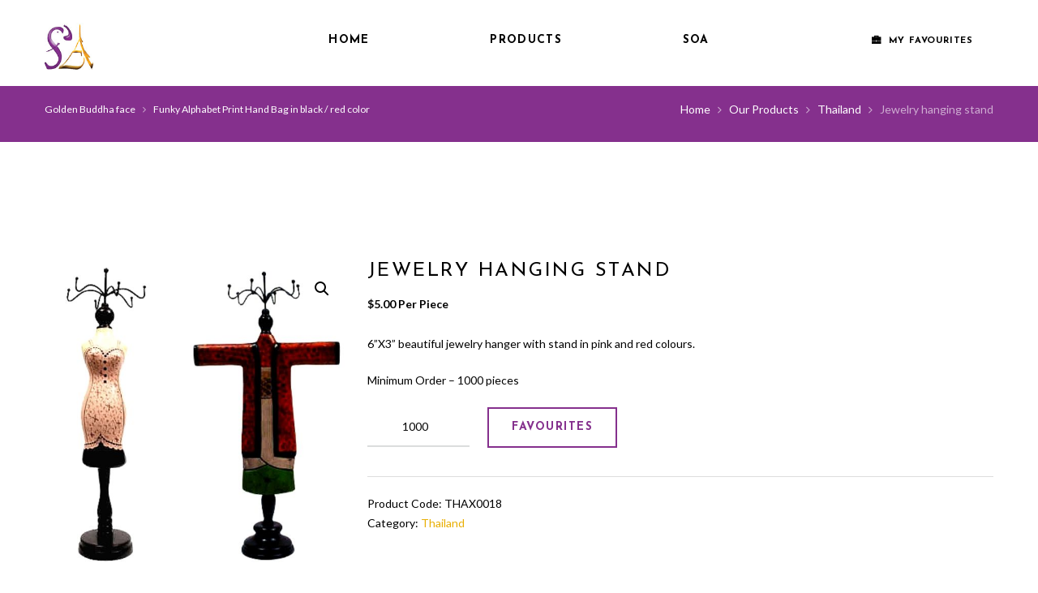

--- FILE ---
content_type: text/html; charset=UTF-8
request_url: https://signsofasia.com/product/jewelry-hanging-stand/
body_size: 72930
content:
<!DOCTYPE html>
<html lang="en-US" class="scheme_full_color">

<head>
	<title>Jewelry hanging stand &#8211; Welcome &#8211; Signsofasia</title>
<meta name='robots' content='max-image-preview:large' />
		<meta charset="UTF-8" />
		<meta name="viewport" content="width=device-width, initial-scale=1, maximum-scale=1">
		<meta name="format-detection" content="telephone=no">
	
		<link rel="profile" href="http://gmpg.org/xfn/11" />
		<link rel="pingback" href="https://signsofasia.com/xmlrpc.php" />
		<link rel='dns-prefetch' href='//fonts.googleapis.com' />
<link rel="alternate" type="application/rss+xml" title="Welcome - Signsofasia &raquo; Feed" href="https://signsofasia.com/feed/" />
<link rel="alternate" type="application/rss+xml" title="Welcome - Signsofasia &raquo; Comments Feed" href="https://signsofasia.com/comments/feed/" />
<link rel="alternate" type="text/calendar" title="Welcome - Signsofasia &raquo; iCal Feed" href="https://signsofasia.com/events/?ical=1" />
<meta property="og:image" content="https://signsofasia.com/wp-content/uploads/2020/05/JEWELRY-HANGING-STAND.jpg"/>
<script type="text/javascript">
window._wpemojiSettings = {"baseUrl":"https:\/\/s.w.org\/images\/core\/emoji\/14.0.0\/72x72\/","ext":".png","svgUrl":"https:\/\/s.w.org\/images\/core\/emoji\/14.0.0\/svg\/","svgExt":".svg","source":{"concatemoji":"https:\/\/signsofasia.com\/wp-includes\/js\/wp-emoji-release.min.js"}};
/*! This file is auto-generated */
!function(e,a,t){var n,r,o,i=a.createElement("canvas"),p=i.getContext&&i.getContext("2d");function s(e,t){p.clearRect(0,0,i.width,i.height),p.fillText(e,0,0);e=i.toDataURL();return p.clearRect(0,0,i.width,i.height),p.fillText(t,0,0),e===i.toDataURL()}function c(e){var t=a.createElement("script");t.src=e,t.defer=t.type="text/javascript",a.getElementsByTagName("head")[0].appendChild(t)}for(o=Array("flag","emoji"),t.supports={everything:!0,everythingExceptFlag:!0},r=0;r<o.length;r++)t.supports[o[r]]=function(e){if(p&&p.fillText)switch(p.textBaseline="top",p.font="600 32px Arial",e){case"flag":return s("\ud83c\udff3\ufe0f\u200d\u26a7\ufe0f","\ud83c\udff3\ufe0f\u200b\u26a7\ufe0f")?!1:!s("\ud83c\uddfa\ud83c\uddf3","\ud83c\uddfa\u200b\ud83c\uddf3")&&!s("\ud83c\udff4\udb40\udc67\udb40\udc62\udb40\udc65\udb40\udc6e\udb40\udc67\udb40\udc7f","\ud83c\udff4\u200b\udb40\udc67\u200b\udb40\udc62\u200b\udb40\udc65\u200b\udb40\udc6e\u200b\udb40\udc67\u200b\udb40\udc7f");case"emoji":return!s("\ud83e\udef1\ud83c\udffb\u200d\ud83e\udef2\ud83c\udfff","\ud83e\udef1\ud83c\udffb\u200b\ud83e\udef2\ud83c\udfff")}return!1}(o[r]),t.supports.everything=t.supports.everything&&t.supports[o[r]],"flag"!==o[r]&&(t.supports.everythingExceptFlag=t.supports.everythingExceptFlag&&t.supports[o[r]]);t.supports.everythingExceptFlag=t.supports.everythingExceptFlag&&!t.supports.flag,t.DOMReady=!1,t.readyCallback=function(){t.DOMReady=!0},t.supports.everything||(n=function(){t.readyCallback()},a.addEventListener?(a.addEventListener("DOMContentLoaded",n,!1),e.addEventListener("load",n,!1)):(e.attachEvent("onload",n),a.attachEvent("onreadystatechange",function(){"complete"===a.readyState&&t.readyCallback()})),(e=t.source||{}).concatemoji?c(e.concatemoji):e.wpemoji&&e.twemoji&&(c(e.twemoji),c(e.wpemoji)))}(window,document,window._wpemojiSettings);
</script>
<style type="text/css">
img.wp-smiley,
img.emoji {
	display: inline !important;
	border: none !important;
	box-shadow: none !important;
	height: 1em !important;
	width: 1em !important;
	margin: 0 0.07em !important;
	vertical-align: -0.1em !important;
	background: none !important;
	padding: 0 !important;
}
</style>
	<link rel='stylesheet' id='soapery-magnific-style-css' href='https://signsofasia.com/wp-content/themes/soapery/fw/js/magnific/magnific-popup.css' type='text/css' media='all' />
<link rel='stylesheet' id='wp-block-library-css' href='https://signsofasia.com/wp-includes/css/dist/block-library/style.min.css' type='text/css' media='all' />
<link rel='stylesheet' id='wc-blocks-vendors-style-css' href='https://signsofasia.com/wp-content/plugins/woocommerce/packages/woocommerce-blocks/build/wc-blocks-vendors-style.css?ver=8.3.3' type='text/css' media='all' />
<link rel='stylesheet' id='wc-blocks-style-css' href='https://signsofasia.com/wp-content/plugins/woocommerce/packages/woocommerce-blocks/build/wc-blocks-style.css?ver=8.3.3' type='text/css' media='all' />
<link rel='stylesheet' id='classic-theme-styles-css' href='https://signsofasia.com/wp-includes/css/classic-themes.min.css' type='text/css' media='all' />
<style id='global-styles-inline-css' type='text/css'>
body{--wp--preset--color--black: #000000;--wp--preset--color--cyan-bluish-gray: #abb8c3;--wp--preset--color--white: #ffffff;--wp--preset--color--pale-pink: #f78da7;--wp--preset--color--vivid-red: #cf2e2e;--wp--preset--color--luminous-vivid-orange: #ff6900;--wp--preset--color--luminous-vivid-amber: #fcb900;--wp--preset--color--light-green-cyan: #7bdcb5;--wp--preset--color--vivid-green-cyan: #00d084;--wp--preset--color--pale-cyan-blue: #8ed1fc;--wp--preset--color--vivid-cyan-blue: #0693e3;--wp--preset--color--vivid-purple: #9b51e0;--wp--preset--gradient--vivid-cyan-blue-to-vivid-purple: linear-gradient(135deg,rgba(6,147,227,1) 0%,rgb(155,81,224) 100%);--wp--preset--gradient--light-green-cyan-to-vivid-green-cyan: linear-gradient(135deg,rgb(122,220,180) 0%,rgb(0,208,130) 100%);--wp--preset--gradient--luminous-vivid-amber-to-luminous-vivid-orange: linear-gradient(135deg,rgba(252,185,0,1) 0%,rgba(255,105,0,1) 100%);--wp--preset--gradient--luminous-vivid-orange-to-vivid-red: linear-gradient(135deg,rgba(255,105,0,1) 0%,rgb(207,46,46) 100%);--wp--preset--gradient--very-light-gray-to-cyan-bluish-gray: linear-gradient(135deg,rgb(238,238,238) 0%,rgb(169,184,195) 100%);--wp--preset--gradient--cool-to-warm-spectrum: linear-gradient(135deg,rgb(74,234,220) 0%,rgb(151,120,209) 20%,rgb(207,42,186) 40%,rgb(238,44,130) 60%,rgb(251,105,98) 80%,rgb(254,248,76) 100%);--wp--preset--gradient--blush-light-purple: linear-gradient(135deg,rgb(255,206,236) 0%,rgb(152,150,240) 100%);--wp--preset--gradient--blush-bordeaux: linear-gradient(135deg,rgb(254,205,165) 0%,rgb(254,45,45) 50%,rgb(107,0,62) 100%);--wp--preset--gradient--luminous-dusk: linear-gradient(135deg,rgb(255,203,112) 0%,rgb(199,81,192) 50%,rgb(65,88,208) 100%);--wp--preset--gradient--pale-ocean: linear-gradient(135deg,rgb(255,245,203) 0%,rgb(182,227,212) 50%,rgb(51,167,181) 100%);--wp--preset--gradient--electric-grass: linear-gradient(135deg,rgb(202,248,128) 0%,rgb(113,206,126) 100%);--wp--preset--gradient--midnight: linear-gradient(135deg,rgb(2,3,129) 0%,rgb(40,116,252) 100%);--wp--preset--duotone--dark-grayscale: url('#wp-duotone-dark-grayscale');--wp--preset--duotone--grayscale: url('#wp-duotone-grayscale');--wp--preset--duotone--purple-yellow: url('#wp-duotone-purple-yellow');--wp--preset--duotone--blue-red: url('#wp-duotone-blue-red');--wp--preset--duotone--midnight: url('#wp-duotone-midnight');--wp--preset--duotone--magenta-yellow: url('#wp-duotone-magenta-yellow');--wp--preset--duotone--purple-green: url('#wp-duotone-purple-green');--wp--preset--duotone--blue-orange: url('#wp-duotone-blue-orange');--wp--preset--font-size--small: 13px;--wp--preset--font-size--medium: 20px;--wp--preset--font-size--large: 36px;--wp--preset--font-size--x-large: 42px;--wp--preset--spacing--20: 0.44rem;--wp--preset--spacing--30: 0.67rem;--wp--preset--spacing--40: 1rem;--wp--preset--spacing--50: 1.5rem;--wp--preset--spacing--60: 2.25rem;--wp--preset--spacing--70: 3.38rem;--wp--preset--spacing--80: 5.06rem;--wp--preset--shadow--natural: 6px 6px 9px rgba(0, 0, 0, 0.2);--wp--preset--shadow--deep: 12px 12px 50px rgba(0, 0, 0, 0.4);--wp--preset--shadow--sharp: 6px 6px 0px rgba(0, 0, 0, 0.2);--wp--preset--shadow--outlined: 6px 6px 0px -3px rgba(255, 255, 255, 1), 6px 6px rgba(0, 0, 0, 1);--wp--preset--shadow--crisp: 6px 6px 0px rgba(0, 0, 0, 1);}:where(.is-layout-flex){gap: 0.5em;}body .is-layout-flow > .alignleft{float: left;margin-inline-start: 0;margin-inline-end: 2em;}body .is-layout-flow > .alignright{float: right;margin-inline-start: 2em;margin-inline-end: 0;}body .is-layout-flow > .aligncenter{margin-left: auto !important;margin-right: auto !important;}body .is-layout-constrained > .alignleft{float: left;margin-inline-start: 0;margin-inline-end: 2em;}body .is-layout-constrained > .alignright{float: right;margin-inline-start: 2em;margin-inline-end: 0;}body .is-layout-constrained > .aligncenter{margin-left: auto !important;margin-right: auto !important;}body .is-layout-constrained > :where(:not(.alignleft):not(.alignright):not(.alignfull)){max-width: var(--wp--style--global--content-size);margin-left: auto !important;margin-right: auto !important;}body .is-layout-constrained > .alignwide{max-width: var(--wp--style--global--wide-size);}body .is-layout-flex{display: flex;}body .is-layout-flex{flex-wrap: wrap;align-items: center;}body .is-layout-flex > *{margin: 0;}:where(.wp-block-columns.is-layout-flex){gap: 2em;}.has-black-color{color: var(--wp--preset--color--black) !important;}.has-cyan-bluish-gray-color{color: var(--wp--preset--color--cyan-bluish-gray) !important;}.has-white-color{color: var(--wp--preset--color--white) !important;}.has-pale-pink-color{color: var(--wp--preset--color--pale-pink) !important;}.has-vivid-red-color{color: var(--wp--preset--color--vivid-red) !important;}.has-luminous-vivid-orange-color{color: var(--wp--preset--color--luminous-vivid-orange) !important;}.has-luminous-vivid-amber-color{color: var(--wp--preset--color--luminous-vivid-amber) !important;}.has-light-green-cyan-color{color: var(--wp--preset--color--light-green-cyan) !important;}.has-vivid-green-cyan-color{color: var(--wp--preset--color--vivid-green-cyan) !important;}.has-pale-cyan-blue-color{color: var(--wp--preset--color--pale-cyan-blue) !important;}.has-vivid-cyan-blue-color{color: var(--wp--preset--color--vivid-cyan-blue) !important;}.has-vivid-purple-color{color: var(--wp--preset--color--vivid-purple) !important;}.has-black-background-color{background-color: var(--wp--preset--color--black) !important;}.has-cyan-bluish-gray-background-color{background-color: var(--wp--preset--color--cyan-bluish-gray) !important;}.has-white-background-color{background-color: var(--wp--preset--color--white) !important;}.has-pale-pink-background-color{background-color: var(--wp--preset--color--pale-pink) !important;}.has-vivid-red-background-color{background-color: var(--wp--preset--color--vivid-red) !important;}.has-luminous-vivid-orange-background-color{background-color: var(--wp--preset--color--luminous-vivid-orange) !important;}.has-luminous-vivid-amber-background-color{background-color: var(--wp--preset--color--luminous-vivid-amber) !important;}.has-light-green-cyan-background-color{background-color: var(--wp--preset--color--light-green-cyan) !important;}.has-vivid-green-cyan-background-color{background-color: var(--wp--preset--color--vivid-green-cyan) !important;}.has-pale-cyan-blue-background-color{background-color: var(--wp--preset--color--pale-cyan-blue) !important;}.has-vivid-cyan-blue-background-color{background-color: var(--wp--preset--color--vivid-cyan-blue) !important;}.has-vivid-purple-background-color{background-color: var(--wp--preset--color--vivid-purple) !important;}.has-black-border-color{border-color: var(--wp--preset--color--black) !important;}.has-cyan-bluish-gray-border-color{border-color: var(--wp--preset--color--cyan-bluish-gray) !important;}.has-white-border-color{border-color: var(--wp--preset--color--white) !important;}.has-pale-pink-border-color{border-color: var(--wp--preset--color--pale-pink) !important;}.has-vivid-red-border-color{border-color: var(--wp--preset--color--vivid-red) !important;}.has-luminous-vivid-orange-border-color{border-color: var(--wp--preset--color--luminous-vivid-orange) !important;}.has-luminous-vivid-amber-border-color{border-color: var(--wp--preset--color--luminous-vivid-amber) !important;}.has-light-green-cyan-border-color{border-color: var(--wp--preset--color--light-green-cyan) !important;}.has-vivid-green-cyan-border-color{border-color: var(--wp--preset--color--vivid-green-cyan) !important;}.has-pale-cyan-blue-border-color{border-color: var(--wp--preset--color--pale-cyan-blue) !important;}.has-vivid-cyan-blue-border-color{border-color: var(--wp--preset--color--vivid-cyan-blue) !important;}.has-vivid-purple-border-color{border-color: var(--wp--preset--color--vivid-purple) !important;}.has-vivid-cyan-blue-to-vivid-purple-gradient-background{background: var(--wp--preset--gradient--vivid-cyan-blue-to-vivid-purple) !important;}.has-light-green-cyan-to-vivid-green-cyan-gradient-background{background: var(--wp--preset--gradient--light-green-cyan-to-vivid-green-cyan) !important;}.has-luminous-vivid-amber-to-luminous-vivid-orange-gradient-background{background: var(--wp--preset--gradient--luminous-vivid-amber-to-luminous-vivid-orange) !important;}.has-luminous-vivid-orange-to-vivid-red-gradient-background{background: var(--wp--preset--gradient--luminous-vivid-orange-to-vivid-red) !important;}.has-very-light-gray-to-cyan-bluish-gray-gradient-background{background: var(--wp--preset--gradient--very-light-gray-to-cyan-bluish-gray) !important;}.has-cool-to-warm-spectrum-gradient-background{background: var(--wp--preset--gradient--cool-to-warm-spectrum) !important;}.has-blush-light-purple-gradient-background{background: var(--wp--preset--gradient--blush-light-purple) !important;}.has-blush-bordeaux-gradient-background{background: var(--wp--preset--gradient--blush-bordeaux) !important;}.has-luminous-dusk-gradient-background{background: var(--wp--preset--gradient--luminous-dusk) !important;}.has-pale-ocean-gradient-background{background: var(--wp--preset--gradient--pale-ocean) !important;}.has-electric-grass-gradient-background{background: var(--wp--preset--gradient--electric-grass) !important;}.has-midnight-gradient-background{background: var(--wp--preset--gradient--midnight) !important;}.has-small-font-size{font-size: var(--wp--preset--font-size--small) !important;}.has-medium-font-size{font-size: var(--wp--preset--font-size--medium) !important;}.has-large-font-size{font-size: var(--wp--preset--font-size--large) !important;}.has-x-large-font-size{font-size: var(--wp--preset--font-size--x-large) !important;}
.wp-block-navigation a:where(:not(.wp-element-button)){color: inherit;}
:where(.wp-block-columns.is-layout-flex){gap: 2em;}
.wp-block-pullquote{font-size: 1.5em;line-height: 1.6;}
</style>
<link rel='stylesheet' id='esg-plugin-settings-css' href='https://signsofasia.com/wp-content/plugins/essential-grid/public/assets/css/settings.css?ver=3.0.18' type='text/css' media='all' />
<link rel='stylesheet' id='tp-fontello-css' href='https://signsofasia.com/wp-content/plugins/essential-grid/public/assets/font/fontello/css/fontello.css?ver=3.0.18' type='text/css' media='all' />
<link rel='stylesheet' id='product-code-frontend-css' href='https://signsofasia.com/wp-content/plugins/product-code-for-woocommerce/assets/css/single-product.css' type='text/css' media='all' />
<link rel='stylesheet' id='mcmp_price_per_unit_style-css' href='https://signsofasia.com/wp-content/plugins/woo-price-per-unit/assets/CSS/woo-ppu-default-style.css?ver=2.0.8' type='text/css' media='all' />
<link rel='stylesheet' id='mcmp_price_per_altered_style-css' href='https://signsofasia.com/wp-content/plugins/woo-price-per-unit/assets/CSS/woo-ppu.css?ver=2.0.8' type='text/css' media='all' />
<link rel='stylesheet' id='photoswipe-css' href='https://signsofasia.com/wp-content/plugins/woocommerce/assets/css/photoswipe/photoswipe.min.css?ver=6.9.4' type='text/css' media='all' />
<link rel='stylesheet' id='photoswipe-default-skin-css' href='https://signsofasia.com/wp-content/plugins/woocommerce/assets/css/photoswipe/default-skin/default-skin.min.css?ver=6.9.4' type='text/css' media='all' />
<link rel='stylesheet' id='woocommerce-layout-css' href='https://signsofasia.com/wp-content/plugins/woocommerce/assets/css/woocommerce-layout.css?ver=6.9.4' type='text/css' media='all' />
<link rel='stylesheet' id='woocommerce-smallscreen-css' href='https://signsofasia.com/wp-content/plugins/woocommerce/assets/css/woocommerce-smallscreen.css?ver=6.9.4' type='text/css' media='only screen and (max-width: 768px)' />
<link rel='stylesheet' id='woocommerce-general-css' href='https://signsofasia.com/wp-content/plugins/woocommerce/assets/css/woocommerce.css?ver=6.9.4' type='text/css' media='all' />
<style id='woocommerce-inline-inline-css' type='text/css'>
.woocommerce form .form-row .required { visibility: visible; }
</style>
<link rel='stylesheet' id='wsl-widget-css' href='https://signsofasia.com/wp-content/plugins/wordpress-social-login/assets/css/style.css' type='text/css' media='all' />
<link rel='stylesheet' id='soapery-font-google_fonts-style-css' href='//fonts.googleapis.com/css?family=Josefin+Sans:400,300,600,700|Lato:300,300italic,400,400italic,700,700italic&#038;subset=latin,latin-ext' type='text/css' media='all' />
<link rel='stylesheet' id='soapery-fontello-style-css' href='https://signsofasia.com/wp-content/themes/soapery/css/fontello/css/fontello.css' type='text/css' media='all' />
<link rel='stylesheet' id='soapery-main-style-css' href='https://signsofasia.com/wp-content/themes/soapery/style.css' type='text/css' media='all' />
<link rel='stylesheet' id='soapery-animation-style-css' href='https://signsofasia.com/wp-content/themes/soapery/fw/css/core.animation.css' type='text/css' media='all' />
<link rel='stylesheet' id='soapery-shortcodes-style-css' href='https://signsofasia.com/wp-content/plugins/trx_utils/shortcodes/theme.shortcodes.css' type='text/css' media='all' />
<link rel='stylesheet' id='soapery-plugin.tribe-events-style-css' href='https://signsofasia.com/wp-content/themes/soapery/css/plugin.tribe-events.css' type='text/css' media='all' />
<link rel='stylesheet' id='soapery-plugin.woocommerce-style-css' href='https://signsofasia.com/wp-content/themes/soapery/css/plugin.woocommerce.css' type='text/css' media='all' />
<link rel='stylesheet' id='soapery-skin-style-css' href='https://signsofasia.com/wp-content/themes/soapery/skins/less/skin.css' type='text/css' media='all' />
<link rel='stylesheet' id='soapery-custom-style-css' href='https://signsofasia.com/wp-content/themes/soapery/fw/css/custom-style.css' type='text/css' media='all' />
<style id='soapery-custom-style-inline-css' type='text/css'>
  .sidebar_outer_logo .logo_main,.top_panel_wrap .logo_main,.top_panel_wrap .logo_fixed{height:60px} .contacts_wrap .logo img{height:30px}
</style>
<link rel='stylesheet' id='soapery-responsive-style-css' href='https://signsofasia.com/wp-content/themes/soapery/css/responsive.css' type='text/css' media='all' />
<link rel='stylesheet' id='theme-skin-responsive-style-css' href='https://signsofasia.com/wp-content/themes/soapery/skins/less/skin.responsive.css' type='text/css' media='all' />
<link rel='stylesheet' id='mediaelement-css' href='https://signsofasia.com/wp-includes/js/mediaelement/mediaelementplayer-legacy.min.css?ver=4.2.17' type='text/css' media='all' />
<link rel='stylesheet' id='wp-mediaelement-css' href='https://signsofasia.com/wp-includes/js/mediaelement/wp-mediaelement.min.css' type='text/css' media='all' />
<link rel='stylesheet' id='wcmmq-front-style-css' href='https://signsofasia.com/wp-content/plugins/woo-min-max-quantity-step-control-single/assets/css/wcmmq-front.css?ver=1.0.0' type='text/css' media='all' />
<link rel='stylesheet' id='wpgdprc-front-css-css' href='https://signsofasia.com/wp-content/plugins/wp-gdpr-compliance/Assets/css/front.css?ver=1678272469' type='text/css' media='all' />
<style id='wpgdprc-front-css-inline-css' type='text/css'>
:root{--wp-gdpr--bar--background-color: #000000;--wp-gdpr--bar--color: #ffffff;--wp-gdpr--button--background-color: #000000;--wp-gdpr--button--background-color--darken: #000000;--wp-gdpr--button--color: #ffffff;}
</style>
<script type='text/javascript' src='https://signsofasia.com/wp-includes/js/jquery/jquery.min.js?ver=3.6.4' id='jquery-core-js'></script>
<script type='text/javascript' src='https://signsofasia.com/wp-includes/js/jquery/jquery-migrate.min.js?ver=3.4.0' id='jquery-migrate-js'></script>
<script type='text/javascript' id='product-code-for-woocommerce-js-extra'>
/* <![CDATA[ */
var PRODUCT_CODE = {"ajax":"https:\/\/signsofasia.com\/wp-admin\/admin-ajax.php","HIDE_EMPTY":""};
/* ]]> */
</script>
<script type='text/javascript' src='https://signsofasia.com/wp-content/plugins/product-code-for-woocommerce/assets/js/editor.js?ver=1.4.3' id='product-code-for-woocommerce-js'></script>
<script type='text/javascript' src='https://signsofasia.com/wp-content/plugins/revslider/public/assets/js/rbtools.min.js?ver=6.6.14' async id='tp-tools-js'></script>
<script type='text/javascript' src='https://signsofasia.com/wp-content/plugins/revslider/public/assets/js/rs6.min.js?ver=6.6.14' async id='revmin-js'></script>
<script type='text/javascript' src='https://signsofasia.com/wp-content/plugins/woocommerce/assets/js/jquery-blockui/jquery.blockUI.min.js?ver=2.7.0-wc.6.9.4' id='jquery-blockui-js'></script>
<script type='text/javascript' id='wc-add-to-cart-js-extra'>
/* <![CDATA[ */
var wc_add_to_cart_params = {"ajax_url":"\/wp-admin\/admin-ajax.php","wc_ajax_url":"\/?wc-ajax=%%endpoint%%","i18n_view_cart":"View Favourites","cart_url":"https:\/\/signsofasia.com\/my-favorites\/","is_cart":"","cart_redirect_after_add":"no"};
/* ]]> */
</script>
<script type='text/javascript' src='https://signsofasia.com/wp-content/plugins/woocommerce/assets/js/frontend/add-to-cart.min.js?ver=6.9.4' id='wc-add-to-cart-js'></script>
<script type='text/javascript' src='https://signsofasia.com/wp-content/plugins/js_composer/assets/js/vendors/woocommerce-add-to-cart.js?ver=6.13.0' id='vc_woocommerce-add-to-cart-js-js'></script>
<script type='text/javascript' src='https://signsofasia.com/wp-content/themes/soapery/fw/js/photostack/modernizr.min.js' id='modernizr-js'></script>
<script type='text/javascript' id='wpgdprc-front-js-js-extra'>
/* <![CDATA[ */
var wpgdprcFront = {"ajaxUrl":"https:\/\/signsofasia.com\/wp-admin\/admin-ajax.php","ajaxNonce":"b77ad09b5b","ajaxArg":"security","pluginPrefix":"wpgdprc","blogId":"1","isMultiSite":"","locale":"en_US","showSignUpModal":"","showFormModal":"","cookieName":"wpgdprc-consent","consentVersion":"","path":"\/","prefix":"wpgdprc"};
/* ]]> */
</script>
<script type='text/javascript' src='https://signsofasia.com/wp-content/plugins/wp-gdpr-compliance/Assets/js/front.min.js?ver=1678272469' id='wpgdprc-front-js-js'></script>
<link rel="https://api.w.org/" href="https://signsofasia.com/wp-json/" /><link rel="alternate" type="application/json" href="https://signsofasia.com/wp-json/wp/v2/product/2708" /><link rel="EditURI" type="application/rsd+xml" title="RSD" href="https://signsofasia.com/xmlrpc.php?rsd" />
<link rel="wlwmanifest" type="application/wlwmanifest+xml" href="https://signsofasia.com/wp-includes/wlwmanifest.xml" />
<link rel="canonical" href="https://signsofasia.com/product/jewelry-hanging-stand/" />
<link rel='shortlink' href='https://signsofasia.com/?p=2708' />
<link rel="alternate" type="application/json+oembed" href="https://signsofasia.com/wp-json/oembed/1.0/embed?url=https%3A%2F%2Fsignsofasia.com%2Fproduct%2Fjewelry-hanging-stand%2F" />
<link rel="alternate" type="text/xml+oembed" href="https://signsofasia.com/wp-json/oembed/1.0/embed?url=https%3A%2F%2Fsignsofasia.com%2Fproduct%2Fjewelry-hanging-stand%2F&#038;format=xml" />
<style type="text/css">
span.wcmmq_prefix {
    float: left;
    padding: 10px;
    margin: 0;
}
</style><meta name="tec-api-version" content="v1"><meta name="tec-api-origin" content="https://signsofasia.com"><link rel="alternate" href="https://signsofasia.com/wp-json/tribe/events/v1/" />	<noscript><style>.woocommerce-product-gallery{ opacity: 1 !important; }</style></noscript>
	<meta name="generator" content="Powered by WPBakery Page Builder - drag and drop page builder for WordPress."/>
<meta name="generator" content="Powered by Slider Revolution 6.6.14 - responsive, Mobile-Friendly Slider Plugin for WordPress with comfortable drag and drop interface." />
<link rel="icon" href="https://signsofasia.com/wp-content/uploads/2020/06/New-SOA-LOGO.jpg" sizes="32x32" />
<link rel="icon" href="https://signsofasia.com/wp-content/uploads/2020/06/New-SOA-LOGO.jpg" sizes="192x192" />
<link rel="apple-touch-icon" href="https://signsofasia.com/wp-content/uploads/2020/06/New-SOA-LOGO.jpg" />
<meta name="msapplication-TileImage" content="https://signsofasia.com/wp-content/uploads/2020/06/New-SOA-LOGO.jpg" />
<script>function setREVStartSize(e){
			//window.requestAnimationFrame(function() {
				window.RSIW = window.RSIW===undefined ? window.innerWidth : window.RSIW;
				window.RSIH = window.RSIH===undefined ? window.innerHeight : window.RSIH;
				try {
					var pw = document.getElementById(e.c).parentNode.offsetWidth,
						newh;
					pw = pw===0 || isNaN(pw) || (e.l=="fullwidth" || e.layout=="fullwidth") ? window.RSIW : pw;
					e.tabw = e.tabw===undefined ? 0 : parseInt(e.tabw);
					e.thumbw = e.thumbw===undefined ? 0 : parseInt(e.thumbw);
					e.tabh = e.tabh===undefined ? 0 : parseInt(e.tabh);
					e.thumbh = e.thumbh===undefined ? 0 : parseInt(e.thumbh);
					e.tabhide = e.tabhide===undefined ? 0 : parseInt(e.tabhide);
					e.thumbhide = e.thumbhide===undefined ? 0 : parseInt(e.thumbhide);
					e.mh = e.mh===undefined || e.mh=="" || e.mh==="auto" ? 0 : parseInt(e.mh,0);
					if(e.layout==="fullscreen" || e.l==="fullscreen")
						newh = Math.max(e.mh,window.RSIH);
					else{
						e.gw = Array.isArray(e.gw) ? e.gw : [e.gw];
						for (var i in e.rl) if (e.gw[i]===undefined || e.gw[i]===0) e.gw[i] = e.gw[i-1];
						e.gh = e.el===undefined || e.el==="" || (Array.isArray(e.el) && e.el.length==0)? e.gh : e.el;
						e.gh = Array.isArray(e.gh) ? e.gh : [e.gh];
						for (var i in e.rl) if (e.gh[i]===undefined || e.gh[i]===0) e.gh[i] = e.gh[i-1];
											
						var nl = new Array(e.rl.length),
							ix = 0,
							sl;
						e.tabw = e.tabhide>=pw ? 0 : e.tabw;
						e.thumbw = e.thumbhide>=pw ? 0 : e.thumbw;
						e.tabh = e.tabhide>=pw ? 0 : e.tabh;
						e.thumbh = e.thumbhide>=pw ? 0 : e.thumbh;
						for (var i in e.rl) nl[i] = e.rl[i]<window.RSIW ? 0 : e.rl[i];
						sl = nl[0];
						for (var i in nl) if (sl>nl[i] && nl[i]>0) { sl = nl[i]; ix=i;}
						var m = pw>(e.gw[ix]+e.tabw+e.thumbw) ? 1 : (pw-(e.tabw+e.thumbw)) / (e.gw[ix]);
						newh =  (e.gh[ix] * m) + (e.tabh + e.thumbh);
					}
					var el = document.getElementById(e.c);
					if (el!==null && el) el.style.height = newh+"px";
					el = document.getElementById(e.c+"_wrapper");
					if (el!==null && el) {
						el.style.height = newh+"px";
						el.style.display = "block";
					}
				} catch(e){
					console.log("Failure at Presize of Slider:" + e)
				}
			//});
		  };</script>
		<style type="text/css" id="wp-custom-css">
			/* submenus hover color */
.scheme_original_copy .menu_main_nav>li ul li a:hover, .scheme_original_copy .menu_main_nav>li ul li.current-menu-item>a, .scheme_original_copy .menu_main_nav>li ul li.current-menu-ancestor>a {
    color: #201e20;
}
/* submenus top margin*/
.menu_main_nav > li > ul {
    left: 0;
    top: 85px;
}
/* My bag section */
/*  .top_panel_wrap .sidebar_cart {
    width: 280px !important;
    padding-right: 2.5em !important;
}
.woocommerce.widget_shopping_cart .cart_list li a.remove, .woocommerce a.remove {
    right: -20px;
} */
 
 /* bottem are.. bottem to top */

.scheme_full_color .scroll_to_top {
    background-color: #e8ae00;
}
.scheme_full_color .scroll_to_top:hover {
    background-color: #e8ae00;
}
 /* contact form bottem text */

.scheme_original_copy .sc_form .sc_form_address_label, .scheme_original_copy .sc_form .sc_form_item>label {
    color: #3d3c3d;
}
 /* product id remove */

.product_id{
	    visibility: hidden;
 } 
 

/* link disabled*/
.sc_team_item_title {
    pointer-events: none;
}

.sc_services_style_services-1 .sc_services_item {
    pointer-events: none;
}
/*Home page_aboutsection button*/
.scheme_full_color .sc_button.sc_button_style_filled:hover {
    color: #000;
}
/* checkout remove from cart page*/
 .wc-proceed-to-checkout a.checkout-button, .woocommerce-cart .wc-proceed-to-checkout a.checkout-button, .woocommerce-checkout .wc-proceed-to-checkout a.checkout-button {
   display: none;
    }
/* checkout remove from product page*/
.scheme_full_color .widget_shopping_cart_content .buttons a.wc-forward.checkout {
    display: none;
}
/* Scroll for MY bag section */
/* .mCSB_scrollTools .mCSB_draggerRail {
      margin-left: -15px;
 }
.mCSB_scrollTools .mCSB_draggerRail {
    width: 6px;
}
.mCSB_scrollTools .mCSB_dragger {
    cursor: pointer;
    margin-left: -20px;
 }
.top_panel_fixed .right_side_info div {
    margin-top: 0;
} */

/* Cross butten for MY bag section*/
/* .top_panel_wrap .widget_shopping_cart ul.cart_list > li {
    max-width: 208px;
} */

/* header partitiatin*/
 .column-1_5, .column-2_10 {
    width: 23%;
}
.column-3_5, .column-6_10 {
    width: 54%;
} 
/* product font size reduce*/
/* .woocommerce ul.products li.product .woocommerce-loop-category__title, .woocommerce ul.products li.product .woocommerce-loop-product__title, .woocommerce ul.products li.product h3, .woocommerce-page ul.products li.product h3 {
    font-size: 1.514em;
    
} */
/* header color*/
.scheme_original_copy .top_panel_middle {
    background-color: #ffffff;
}
.top_panel_middle .logo {
    margin-top: 2em;
    margin-bottom: 0;
  
}
.mc4wp-form .mc4wp-alert {
    margin: 2em 0;
    padding: 1em;
    color: #fefefd;
}


/* footer section */
@media(min-width: 960px) and (max-width: 1340px){
.copyright_wrap .sc_socials {
    padding-right: 2em;
}
	.copyright_text{
		 padding-left: 1em;
	}
}
/* scroll on header */
.top_panel_fixed .right_side_info div {
    margin-top: 1em;
}
/*footer */
body footer .textwidget a[href*="tel:"], body footer .textwidget a[href*="mailto:"] {
    color: #000000!important;
}
.footer_wrap.widget_area ul li {
    font-weight: bold;
}
/*contact page email */
body .wpb_text_column a[href*="tel:"], body .wpb_text_column a[href*="mailto:"], body .top_panel_inner_style_1 .top_panel_middle a[href*="tel:"], body .top_panel_inner_style_1 .top_panel_middle a[href*="mailto:"] {
    color: #000000;
}
.sc_testimonial_author{
	font-size: 1.286em;
    font-style: italic;
    line-height: 1.5em;
}
.woocommerce-cart form.woocommerce-cart-form div.quantity span.q_inc, .woocommerce div.product form.cart div.quantity span.q_inc, .woocommerce-page div.product form.cart div.quantity span.q_inc {
    display: none;
    top: 0;
}
.woocommerce-cart form.woocommerce-cart-form div.quantity span.q_dec, .woocommerce div.product form.cart div.quantity span.q_dec, .woocommerce-page div.product form.cart div.quantity span.q_dec {
    
    display: none;
}
/* my fav  on header  */
.contact_cart_totals {
    display: none;
}



		</style>
		<noscript><style> .wpb_animate_when_almost_visible { opacity: 1; }</style></noscript></head>

<body class="product-template-default single single-product postid-2708 theme-soapery woocommerce woocommerce-page woocommerce-no-js tribe-no-js soapery_body body_style_wide body_filled theme_skin_less article_style_stretch layout_single-standard template_single-standard scheme_full_color top_panel_show top_panel_above sidebar_hide sidebar_outer_hide wpb-js-composer js-comp-ver-6.13.0 vc_responsive">

	<a id="toc_home" class="sc_anchor" title="Home" data-description="&lt;i&gt;Return to Home&lt;/i&gt; - &lt;br&gt;navigate to home page of the site" data-icon="icon-home" data-url="https://signsofasia.com/" data-separator="yes"></a><a id="toc_top" class="sc_anchor" title="To Top" data-description="&lt;i&gt;Back to top&lt;/i&gt; - &lt;br&gt;scroll to top of the page" data-icon="icon-double-up" data-url="" data-separator="yes"></a><div id="page_preloader"></div>
	
			
			
			<div class="body_wrap">

				
				<div class="page_wrap">

					
		<div class="top_panel_fixed_wrap"></div>

		<header class="top_panel_wrap top_panel_style_6 scheme_original_copy">
			<div class="top_panel_wrap_inner top_panel_inner_style_6 top_panel_position_above">

				<div class="top_panel_middle" >
					<div class="content_wrap">
					<div class="columns_wrap">
						<div class="contact_logo column-1_5">
									<div class="logo">
			<a href="https://signsofasia.com/"><img src="https://signsofasia.com/wp-content/uploads/2020/06/New-SOA-LOGO.jpg" class="logo_main" alt="New-SOA-LOGO" width="100" height="100"><img src="https://signsofasia.com/wp-content/uploads/2020/06/New-SOA-LOGO.jpg" class="logo_fixed" alt="New-SOA-LOGO" width="100" height="100"></a>
		</div>
								</div><div class="menu_main_wrap column-3_5">
						<nav class="menu_main_nav_area">
							<ul id="menu_main" class="menu_main_nav"><li id="menu-item-365" class="menu-item menu-item-type-post_type menu-item-object-page menu-item-home menu-item-365"><a href="https://signsofasia.com/">Home</a></li>
<li id="menu-item-397" class="menu-item menu-item-type-post_type menu-item-object-page current_page_parent menu-item-397"><a href="https://signsofasia.com/our-products/">Products</a></li>
<li id="menu-item-1585" class="menu-item menu-item-type-custom menu-item-object-custom menu-item-has-children menu-item-1585"><a href="#">SOA</a>
<ul class="sub-menu">
	<li id="menu-item-334" class="menu-item menu-item-type-post_type menu-item-object-page menu-item-334"><a href="https://signsofasia.com/about-us/">About SOA</a></li>
	<li id="menu-item-1594" class="menu-item menu-item-type-post_type menu-item-object-page menu-item-1594"><a href="https://signsofasia.com/team-soa/">Team SOA</a></li>
	<li id="menu-item-1595" class="menu-item menu-item-type-post_type menu-item-object-page menu-item-1595"><a href="https://signsofasia.com/strength-soa/">Strength SOA</a></li>
	<li id="menu-item-294" class="menu-item menu-item-type-post_type menu-item-object-page menu-item-294"><a href="https://signsofasia.com/contact-soa/">Contact SOA</a></li>
	<li id="menu-item-1600" class="menu-item menu-item-type-post_type menu-item-object-page menu-item-1600"><a href="https://signsofasia.com/representation/">Representation</a></li>
</ul>
</li>
</ul>						</nav>
					</div><div class="right_side_info column-1_5">
										

<div class="top_panel_top_user_area">
			<ul id="menu_user" class="menu_user_nav">
		
	</ul>

</div>											<div class="menu_main_cart top_panel_icon">
							<a href="https://signsofasia.com/my-favorites/" class="top_panel_cart_button" data-items="0" data-summa="&#036;0.00">
	<span class="contact_icon icon-briefcase"></span>
	<span class="contact_label contact_cart_label">My favourites</span>
	<span class="contact_cart_totals">
		<span class="cart_items">0</span>
	</span>
</a>
<ul class="widget_area sidebar_cart sidebar"><li>
	<div class="widget woocommerce widget_shopping_cart"><div class="hide_cart_widget_if_empty"><div class="widget_shopping_cart_content"></div></div></div></li></ul>						</div>
										</div>
			</div>
			</div>
		</div>

	</div>
</header>

	<div class="header_mobile">
		<div class="content_wrap">
			<div class="menu_button icon-menu"></div>
					<div class="logo">
			<a href="https://signsofasia.com/"><img src="https://signsofasia.com/wp-content/uploads/2020/06/New-SOA-LOGO.jpg" class="logo_fixed" alt="New-SOA-LOGO" width="100" height="100"></a>
		</div>
							<div class="menu_main_cart top_panel_icon">
						<a href="https://signsofasia.com/my-favorites/" class="top_panel_cart_button" data-items="0" data-summa="&#036;0.00">
	<span class="contact_icon icon-briefcase"></span>
	<span class="contact_label contact_cart_label">My favourites</span>
	<span class="contact_cart_totals">
		<span class="cart_items">0</span>
	</span>
</a>
<ul class="widget_area sidebar_cart sidebar"><li>
	<div class="widget woocommerce widget_shopping_cart"><div class="hide_cart_widget_if_empty"><div class="widget_shopping_cart_content"></div></div></div></li></ul>					</div>
							</div>
		<div class="side_wrap">
			<div class="close">Close</div>
			<div class="panel_top">
				<nav class="menu_main_nav_area">
					<ul id="menu_mobile" class="menu_main_nav"><li class="menu-item menu-item-type-post_type menu-item-object-page menu-item-home menu-item-365"><a href="https://signsofasia.com/">Home</a></li>
<li class="menu-item menu-item-type-post_type menu-item-object-page current_page_parent menu-item-397"><a href="https://signsofasia.com/our-products/">Products</a></li>
<li class="menu-item menu-item-type-custom menu-item-object-custom menu-item-has-children menu-item-1585"><a href="#">SOA</a>
<ul class="sub-menu">
	<li class="menu-item menu-item-type-post_type menu-item-object-page menu-item-334"><a href="https://signsofasia.com/about-us/">About SOA</a></li>
	<li class="menu-item menu-item-type-post_type menu-item-object-page menu-item-1594"><a href="https://signsofasia.com/team-soa/">Team SOA</a></li>
	<li class="menu-item menu-item-type-post_type menu-item-object-page menu-item-1595"><a href="https://signsofasia.com/strength-soa/">Strength SOA</a></li>
	<li class="menu-item menu-item-type-post_type menu-item-object-page menu-item-294"><a href="https://signsofasia.com/contact-soa/">Contact SOA</a></li>
	<li class="menu-item menu-item-type-post_type menu-item-object-page menu-item-1600"><a href="https://signsofasia.com/representation/">Representation</a></li>
</ul>
</li>
</ul>				</nav>
				<div class="search_wrap search_style_regular search_state_fixed search_ajax">
						<div class="search_form_wrap">
							<form role="search" method="get" class="search_form" action="https://signsofasia.com/">
								<button type="submit" data-text="Search" class="search_submit sc_button sc_button_square sc_button_style_filled sc_button_size_small" title="Start search"></button>
								<input type="text" class="search_field" placeholder="Search" value="" name="s" />
							</form>
						</div>
						<div class="search_results widget_area scheme_original"><a class="search_results_close icon-cancel"></a><div class="search_results_content"></div></div>
				</div>			</div>
			
			
			<div class="panel_bottom">
							</div>
		</div>
		<div class="mask"></div>
	</div>
						<div class="top_panel_title top_panel_style_6  title_present navi_present breadcrumbs_present scheme_original_copy">
							<div class="top_panel_title_inner top_panel_inner_style_6  title_present_inner breadcrumbs_present_inner">
								<div class="content_wrap">
									<div class="post_navi"><span class="post_navi_item post_navi_prev"><a href="https://signsofasia.com/product/golden-buddha-face-wall-hanging-medium/" rel="prev">Golden Buddha face</a></span><span class="post_navi_item post_navi_next"><a href="https://signsofasia.com/product/funky-alphabet-print-hand-bag-in-black-red-color/" rel="next">Funky Alphabet Print Hand  Bag in black / red color</a></span></div><div class="breadcrumbs"><a class="breadcrumbs_item home" href="https://signsofasia.com/">Home</a><span class="breadcrumbs_delimiter"></span><a class="breadcrumbs_item all" href="https://signsofasia.com/our-products/">Our Products</a><span class="breadcrumbs_delimiter"></span><a class="breadcrumbs_item cat_post" href="https://signsofasia.com/product-category/thailand/">Thailand</a><span class="breadcrumbs_delimiter"></span><span class="breadcrumbs_item current">Jewelry hanging stand</span></div>								</div>
							</div>
						</div>
						
					<div class="page_content_wrap page_paddings_yes">

						
<div class="content_wrap">
<div class="content">
				<article class="post_item post_item_single post_item_product">
			<nav class="woocommerce-breadcrumb"><a href="https://signsofasia.com">Home</a>&nbsp;&#47;&nbsp;<a href="https://signsofasia.com/product-category/thailand/">Thailand</a>&nbsp;&#47;&nbsp;Jewelry hanging stand</nav>
					
			<div class="woocommerce-notices-wrapper"></div><div id="product-2708" class="product type-product post-2708 status-publish first instock product_cat-thailand has-post-thumbnail shipping-taxable purchasable product-type-simple">

	<div class="woocommerce-product-gallery woocommerce-product-gallery--with-images woocommerce-product-gallery--columns-4 images" data-columns="4" style="opacity: 0; transition: opacity .25s ease-in-out;">
	<figure class="woocommerce-product-gallery__wrapper">
		<div data-thumb="https://signsofasia.com/wp-content/uploads/2020/05/JEWELRY-HANGING-STAND-100x100.jpg" data-thumb-alt="" class="woocommerce-product-gallery__image"><a href="https://signsofasia.com/wp-content/uploads/2020/05/JEWELRY-HANGING-STAND.jpg"><img width="600" height="600" src="https://signsofasia.com/wp-content/uploads/2020/05/JEWELRY-HANGING-STAND.jpg" class="wp-post-image" alt="" decoding="async" loading="lazy" title="JEWELRY HANGING STAND" data-caption="" data-src="https://signsofasia.com/wp-content/uploads/2020/05/JEWELRY-HANGING-STAND.jpg" data-large_image="https://signsofasia.com/wp-content/uploads/2020/05/JEWELRY-HANGING-STAND.jpg" data-large_image_width="600" data-large_image_height="600" srcset="https://signsofasia.com/wp-content/uploads/2020/05/JEWELRY-HANGING-STAND.jpg 600w, https://signsofasia.com/wp-content/uploads/2020/05/JEWELRY-HANGING-STAND-300x300.jpg 300w, https://signsofasia.com/wp-content/uploads/2020/05/JEWELRY-HANGING-STAND-150x150.jpg 150w, https://signsofasia.com/wp-content/uploads/2020/05/JEWELRY-HANGING-STAND-100x100.jpg 100w" sizes="(max-width: 600px) 100vw, 600px" /></a></div>	</figure>
</div>

	<div class="summary entry-summary">
		<h1 class="product_title entry-title">Jewelry hanging stand</h1><p class="price"><span class="woocommerce-Price-amount amount"><bdi><span class="woocommerce-Price-currencySymbol">&#36;</span>5.00</bdi></span><span class="woocommerce-Price-currencySymbol amount mcmp-general-price-suffix"> Per Piece</span></p>
        <div itemprop="description">
            <p>6&#8221;X3&#8221; beautiful jewelry hanger with stand in pink and red colours.</p>
<p>Minimum Order &#8211; 1000 pieces</p>
        </div>
    
	
	<form class="cart" action="https://signsofasia.com/product/jewelry-hanging-stand/" method="post" enctype='multipart/form-data'>
		
			<div class="quantity">
				<label class="screen-reader-text" for="quantity_696f600a7b874">Jewelry hanging stand quantity</label>
		<input
			type="number"
			id="quantity_696f600a7b874"
			class="input-text qty text wcmmq-qty-input-box"
			step="1"
			min="1000"
			max=""
			name="quantity"
			value="1000"
			title="Qty"
			size="4"
			placeholder=""
			inputmode="numeric"
			autocomplete="off"
		/>
			</div>
	
		<button type="submit" name="add-to-cart" value="2708" class="single_add_to_cart_button button alt">FAVOURITES</button>

			</form>

	
<div class="product_meta">

	
    <span class="wo_productcode">
        <input type="hidden" value="2708" id="product_id" />
        <span>Product Code:</span>
        <span class="stl_codenum">THAX0018</span>
    </span>


	
	<span class="posted_in">Category: <a href="https://signsofasia.com/product-category/thailand/" rel="tag">Thailand</a></span>
	
	<span class="product_id">Product ID: <span>2708</span></span>
</div>
	</div>

	
	<section class="related products">

					<h2>Related products</h2>
				
		<ul class="products columns-4">

			
					<li class="product type-product post-2231 status-publish first instock product_cat-thailand has-post-thumbnail shipping-taxable purchasable product-type-simple">
	
		<div class="post_item_wrap">
			<div class="post_featured">
				<div class="post_thumb">
					<a class="hover_icon hover_icon_link" href="https://signsofasia.com/product/leather-clutch-style-bag/">

		<img width="600" height="600" src="https://signsofasia.com/wp-content/uploads/2020/05/Leather-clutch-style-bag-1-600x600.jpg" class="attachment-woocommerce_thumbnail size-woocommerce_thumbnail" alt="" decoding="async" loading="lazy" srcset="https://signsofasia.com/wp-content/uploads/2020/05/Leather-clutch-style-bag-1-600x600.jpg 600w, https://signsofasia.com/wp-content/uploads/2020/05/Leather-clutch-style-bag-1-300x300.jpg 300w, https://signsofasia.com/wp-content/uploads/2020/05/Leather-clutch-style-bag-1-1024x1024.jpg 1024w, https://signsofasia.com/wp-content/uploads/2020/05/Leather-clutch-style-bag-1-150x150.jpg 150w, https://signsofasia.com/wp-content/uploads/2020/05/Leather-clutch-style-bag-1-768x768.jpg 768w, https://signsofasia.com/wp-content/uploads/2020/05/Leather-clutch-style-bag-1-100x100.jpg 100w, https://signsofasia.com/wp-content/uploads/2020/05/Leather-clutch-style-bag-1.jpg 1200w" sizes="(max-width: 600px) 100vw, 600px" />				</a>
			</div>
		</div>
		<div class="post_content">
		<h3><a href="https://signsofasia.com/product/leather-clutch-style-bag/">Leather clutch style bag</a></h3>
	<span class="price"><span class="woocommerce-Price-amount amount"><bdi><span class="woocommerce-Price-currencySymbol">&#36;</span>12.00</bdi></span><span class="woocommerce-Price-currencySymbol amount mcmp-general-price-suffix"> Per Piece</span></span>
<a href="?add-to-cart=2231" data-quantity="500" class="button product_type_simple add_to_cart_button ajax_add_to_cart" data-product_id="2231" data-product_sku="" aria-label="Add &ldquo;Leather clutch style bag&rdquo; to your cart" rel="nofollow" title="Minimum qty is 500">FAVOURITES</a>			</div>
		</div>
		</li>

			
					<li class="product type-product post-3221 status-publish instock product_cat-thailand has-post-thumbnail shipping-taxable purchasable product-type-simple">
	
		<div class="post_item_wrap">
			<div class="post_featured">
				<div class="post_thumb">
					<a class="hover_icon hover_icon_link" href="https://signsofasia.com/product/candle-stand-in-leaf-design/">

		<img width="600" height="600" src="https://signsofasia.com/wp-content/uploads/2020/05/Untitled-design-9-3.jpg" class="attachment-woocommerce_thumbnail size-woocommerce_thumbnail" alt="" decoding="async" loading="lazy" srcset="https://signsofasia.com/wp-content/uploads/2020/05/Untitled-design-9-3.jpg 600w, https://signsofasia.com/wp-content/uploads/2020/05/Untitled-design-9-3-300x300.jpg 300w, https://signsofasia.com/wp-content/uploads/2020/05/Untitled-design-9-3-150x150.jpg 150w, https://signsofasia.com/wp-content/uploads/2020/05/Untitled-design-9-3-100x100.jpg 100w" sizes="(max-width: 600px) 100vw, 600px" />				</a>
			</div>
		</div>
		<div class="post_content">
		<h3><a href="https://signsofasia.com/product/candle-stand-in-leaf-design/">Candle stand in leaves design</a></h3>
	<span class="price"><span class="woocommerce-Price-amount amount"><bdi><span class="woocommerce-Price-currencySymbol">&#36;</span>10.00</bdi></span><span class="woocommerce-Price-currencySymbol amount mcmp-general-price-suffix"> Per Piece</span></span>
<a href="?add-to-cart=3221" data-quantity="500" class="button product_type_simple add_to_cart_button ajax_add_to_cart" data-product_id="3221" data-product_sku="" aria-label="Add &ldquo;Candle stand in leaves design&rdquo; to your cart" rel="nofollow" title="Minimum qty is 500">FAVOURITES</a>			</div>
		</div>
		</li>

			
					<li class="product type-product post-3152 status-publish instock product_cat-thailand has-post-thumbnail shipping-taxable purchasable product-type-simple">
	
		<div class="post_item_wrap">
			<div class="post_featured">
				<div class="post_thumb">
					<a class="hover_icon hover_icon_link" href="https://signsofasia.com/product/bed-cover-in-circle-print-pattern-with-32-pieces-set/">

		<img width="600" height="600" src="https://signsofasia.com/wp-content/uploads/2020/05/Untitled-design-29.jpg" class="attachment-woocommerce_thumbnail size-woocommerce_thumbnail" alt="" decoding="async" loading="lazy" srcset="https://signsofasia.com/wp-content/uploads/2020/05/Untitled-design-29.jpg 600w, https://signsofasia.com/wp-content/uploads/2020/05/Untitled-design-29-300x300.jpg 300w, https://signsofasia.com/wp-content/uploads/2020/05/Untitled-design-29-150x150.jpg 150w, https://signsofasia.com/wp-content/uploads/2020/05/Untitled-design-29-100x100.jpg 100w" sizes="(max-width: 600px) 100vw, 600px" />				</a>
			</div>
		</div>
		<div class="post_content">
		<h3><a href="https://signsofasia.com/product/bed-cover-in-circle-print-pattern-with-32-pieces-set/">Bed cover in circle print pattern with 32 pieces set</a></h3>
	<span class="price"><span class="woocommerce-Price-amount amount"><bdi><span class="woocommerce-Price-currencySymbol">&#36;</span>30.00</bdi></span><span class="woocommerce-Price-currencySymbol amount mcmp-general-price-suffix"> Per Piece</span></span>
<a href="?add-to-cart=3152" data-quantity="500" class="button product_type_simple add_to_cart_button ajax_add_to_cart" data-product_id="3152" data-product_sku="" aria-label="Add &ldquo;Bed cover in circle print pattern with 32 pieces set&rdquo; to your cart" rel="nofollow" title="Minimum qty is 500">FAVOURITES</a>			</div>
		</div>
		</li>

			
					<li class="product type-product post-3180 status-publish last instock product_cat-thailand has-post-thumbnail shipping-taxable purchasable product-type-simple">
	
		<div class="post_item_wrap">
			<div class="post_featured">
				<div class="post_thumb">
					<a class="hover_icon hover_icon_link" href="https://signsofasia.com/product/buddha-face-wall-hanging-painting-in-golden-colour/">

		<img width="600" height="600" src="https://signsofasia.com/wp-content/uploads/2020/05/Untitled-design-32.jpg" class="attachment-woocommerce_thumbnail size-woocommerce_thumbnail" alt="" decoding="async" loading="lazy" srcset="https://signsofasia.com/wp-content/uploads/2020/05/Untitled-design-32.jpg 600w, https://signsofasia.com/wp-content/uploads/2020/05/Untitled-design-32-300x300.jpg 300w, https://signsofasia.com/wp-content/uploads/2020/05/Untitled-design-32-150x150.jpg 150w, https://signsofasia.com/wp-content/uploads/2020/05/Untitled-design-32-100x100.jpg 100w" sizes="(max-width: 600px) 100vw, 600px" />				</a>
			</div>
		</div>
		<div class="post_content">
		<h3><a href="https://signsofasia.com/product/buddha-face-wall-hanging-painting-in-golden-colour/">Buddha face wall hanging painting in golden colour</a></h3>
	<span class="price"><span class="woocommerce-Price-amount amount"><bdi><span class="woocommerce-Price-currencySymbol">&#36;</span>18.00</bdi></span><span class="woocommerce-Price-currencySymbol amount mcmp-general-price-suffix"> Per Piece</span></span>
<a href="?add-to-cart=3180" data-quantity="500" class="button product_type_simple add_to_cart_button ajax_add_to_cart" data-product_id="3180" data-product_sku="" aria-label="Add &ldquo;Buddha face wall hanging painting in golden colour&rdquo; to your cart" rel="nofollow" title="Minimum qty is 500">FAVOURITES</a>			</div>
		</div>
		</li>

			
		</ul>

	</section>
	</div>


		
				</article>	<!-- .post_item -->
			
	

		</div> <!-- </div> class="content"> -->
	</div> <!-- </div> class="content_wrap"> -->			
			</div>		<!-- </.page_content_wrap> -->
			
			 
				<div class="copyright_wrap copyright_style_socials  scheme_original_copy_copy">
					<div class="copyright_wrap_inner">
						<div class="content_wrap">
														<div class="copyright_text">Copyright @2011 Signs of Asia, All Rights Reserved</div>
						</div>
					</div>
				</div>
							
		</div>	<!-- /.page_wrap -->

	</div>		<!-- /.body_wrap -->
	
	
<a href="#" class="scroll_to_top icon-up" title="Scroll to top"></a><div class="custom_html_section"></div>
		<script>
			window.RS_MODULES = window.RS_MODULES || {};
			window.RS_MODULES.modules = window.RS_MODULES.modules || {};
			window.RS_MODULES.waiting = window.RS_MODULES.waiting || [];
			window.RS_MODULES.defered = false;
			window.RS_MODULES.moduleWaiting = window.RS_MODULES.moduleWaiting || {};
			window.RS_MODULES.type = 'compiled';
		</script>
				<script>
			var ajaxRevslider;
			function rsCustomAjaxContentLoadingFunction() {
				// CUSTOM AJAX CONTENT LOADING FUNCTION
				ajaxRevslider = function(obj) {
				
					// obj.type : Post Type
					// obj.id : ID of Content to Load
					// obj.aspectratio : The Aspect Ratio of the Container / Media
					// obj.selector : The Container Selector where the Content of Ajax will be injected. It is done via the Essential Grid on Return of Content
					
					var content	= '';
					var data	= {
						action:			'revslider_ajax_call_front',
						client_action:	'get_slider_html',
						token:			'c78602b76c',
						type:			obj.type,
						id:				obj.id,
						aspectratio:	obj.aspectratio
					};
					
					// SYNC AJAX REQUEST
					jQuery.ajax({
						type:		'post',
						url:		'https://signsofasia.com/wp-admin/admin-ajax.php',
						dataType:	'json',
						data:		data,
						async:		false,
						success:	function(ret, textStatus, XMLHttpRequest) {
							if(ret.success == true)
								content = ret.data;								
						},
						error:		function(e) {
							console.log(e);
						}
					});
					
					 // FIRST RETURN THE CONTENT WHEN IT IS LOADED !!
					 return content;						 
				};
				
				// CUSTOM AJAX FUNCTION TO REMOVE THE SLIDER
				var ajaxRemoveRevslider = function(obj) {
					return jQuery(obj.selector + ' .rev_slider').revkill();
				};


				// EXTEND THE AJAX CONTENT LOADING TYPES WITH TYPE AND FUNCTION				
				if (jQuery.fn.tpessential !== undefined) 					
					if(typeof(jQuery.fn.tpessential.defaults) !== 'undefined') 
						jQuery.fn.tpessential.defaults.ajaxTypes.push({type: 'revslider', func: ajaxRevslider, killfunc: ajaxRemoveRevslider, openAnimationSpeed: 0.3});   
						// type:  Name of the Post to load via Ajax into the Essential Grid Ajax Container
						// func: the Function Name which is Called once the Item with the Post Type has been clicked
						// killfunc: function to kill in case the Ajax Window going to be removed (before Remove function !
						// openAnimationSpeed: how quick the Ajax Content window should be animated (default is 0.3)					
			}
			
			var rsCustomAjaxContent_Once = false
			if (document.readyState === "loading") 
				document.addEventListener('readystatechange',function(){
					if ((document.readyState === "interactive" || document.readyState === "complete") && !rsCustomAjaxContent_Once) {
						rsCustomAjaxContent_Once = true;
						rsCustomAjaxContentLoadingFunction();
					}
				});
			else {
				rsCustomAjaxContent_Once = true;
				rsCustomAjaxContentLoadingFunction();
			}					
		</script>
				<script>
		( function ( body ) {
			'use strict';
			body.className = body.className.replace( /\btribe-no-js\b/, 'tribe-js' );
		} )( document.body );
		</script>
		<script type="application/ld+json">{"@context":"https:\/\/schema.org\/","@graph":[{"@context":"https:\/\/schema.org\/","@type":"BreadcrumbList","itemListElement":[{"@type":"ListItem","position":1,"item":{"name":"Home","@id":"https:\/\/signsofasia.com"}},{"@type":"ListItem","position":2,"item":{"name":"Thailand","@id":"https:\/\/signsofasia.com\/product-category\/thailand\/"}},{"@type":"ListItem","position":3,"item":{"name":"Jewelry hanging stand","@id":"https:\/\/signsofasia.com\/product\/jewelry-hanging-stand\/"}}]},{"@context":"https:\/\/schema.org\/","@type":"Product","@id":"https:\/\/signsofasia.com\/product\/jewelry-hanging-stand\/#product","name":"Jewelry hanging stand","url":"https:\/\/signsofasia.com\/product\/jewelry-hanging-stand\/","description":"6''X3'' beautiful jewelry hanger with stand in pink and red colours.\r\n\r\nMinimum Order - 1000 pieces","image":"https:\/\/signsofasia.com\/wp-content\/uploads\/2020\/05\/JEWELRY-HANGING-STAND.jpg","sku":2708,"offers":[{"@type":"Offer","price":"5.00","priceValidUntil":"2027-12-31","priceSpecification":{"price":"5.00","priceCurrency":"USD","valueAddedTaxIncluded":"false"},"priceCurrency":"USD","availability":"http:\/\/schema.org\/InStock","url":"https:\/\/signsofasia.com\/product\/jewelry-hanging-stand\/","seller":{"@type":"Organization","name":"Welcome - Signsofasia","url":"https:\/\/signsofasia.com"}}]}]}</script><script> /* <![CDATA[ */var tribe_l10n_datatables = {"aria":{"sort_ascending":": activate to sort column ascending","sort_descending":": activate to sort column descending"},"length_menu":"Show _MENU_ entries","empty_table":"No data available in table","info":"Showing _START_ to _END_ of _TOTAL_ entries","info_empty":"Showing 0 to 0 of 0 entries","info_filtered":"(filtered from _MAX_ total entries)","zero_records":"No matching records found","search":"Search:","all_selected_text":"All items on this page were selected. ","select_all_link":"Select all pages","clear_selection":"Clear Selection.","pagination":{"all":"All","next":"Next","previous":"Previous"},"select":{"rows":{"0":"","_":": Selected %d rows","1":": Selected 1 row"}},"datepicker":{"dayNames":["Sunday","Monday","Tuesday","Wednesday","Thursday","Friday","Saturday"],"dayNamesShort":["Sun","Mon","Tue","Wed","Thu","Fri","Sat"],"dayNamesMin":["S","M","T","W","T","F","S"],"monthNames":["January","February","March","April","May","June","July","August","September","October","November","December"],"monthNamesShort":["January","February","March","April","May","June","July","August","September","October","November","December"],"monthNamesMin":["Jan","Feb","Mar","Apr","May","Jun","Jul","Aug","Sep","Oct","Nov","Dec"],"nextText":"Next","prevText":"Prev","currentText":"Today","closeText":"Done","today":"Today","clear":"Clear"}};/* ]]> */ </script>
<div class="pswp" tabindex="-1" role="dialog" aria-hidden="true">
	<div class="pswp__bg"></div>
	<div class="pswp__scroll-wrap">
		<div class="pswp__container">
			<div class="pswp__item"></div>
			<div class="pswp__item"></div>
			<div class="pswp__item"></div>
		</div>
		<div class="pswp__ui pswp__ui--hidden">
			<div class="pswp__top-bar">
				<div class="pswp__counter"></div>
				<button class="pswp__button pswp__button--close" aria-label="Close (Esc)"></button>
				<button class="pswp__button pswp__button--share" aria-label="Share"></button>
				<button class="pswp__button pswp__button--fs" aria-label="Toggle fullscreen"></button>
				<button class="pswp__button pswp__button--zoom" aria-label="Zoom in/out"></button>
				<div class="pswp__preloader">
					<div class="pswp__preloader__icn">
						<div class="pswp__preloader__cut">
							<div class="pswp__preloader__donut"></div>
						</div>
					</div>
				</div>
			</div>
			<div class="pswp__share-modal pswp__share-modal--hidden pswp__single-tap">
				<div class="pswp__share-tooltip"></div>
			</div>
			<button class="pswp__button pswp__button--arrow--left" aria-label="Previous (arrow left)"></button>
			<button class="pswp__button pswp__button--arrow--right" aria-label="Next (arrow right)"></button>
			<div class="pswp__caption">
				<div class="pswp__caption__center"></div>
			</div>
		</div>
	</div>
</div>
	<script type="text/javascript">
		(function () {
			var c = document.body.className;
			c = c.replace(/woocommerce-no-js/, 'woocommerce-js');
			document.body.className = c;
		})();
	</script>
	<link rel='stylesheet' id='soapery-messages-style-css' href='https://signsofasia.com/wp-content/themes/soapery/fw/js/core.messages/core.messages.css' type='text/css' media='all' />
<link rel='stylesheet' id='rs-plugin-settings-css' href='https://signsofasia.com/wp-content/plugins/revslider/public/assets/css/rs6.css?ver=6.6.14' type='text/css' media='all' />
<style id='rs-plugin-settings-inline-css' type='text/css'>
#rs-demo-id {}
</style>
<script type='text/javascript' src='https://signsofasia.com/wp-content/themes/soapery/fw/js/magnific/jquery.magnific-popup.min.js' id='soapery-magnific-script-js'></script>
<script type='text/javascript' id='trx_utils-js-extra'>
/* <![CDATA[ */
var TRX_UTILS_STORAGE = {"ajax_url":"https:\/\/signsofasia.com\/wp-admin\/admin-ajax.php","ajax_nonce":"cd1c8de412","site_url":"https:\/\/signsofasia.com","user_logged_in":"0","email_mask":"^([a-zA-Z0-9_\\-]+\\.)*[a-zA-Z0-9_\\-]+@[a-z0-9_\\-]+(\\.[a-z0-9_\\-]+)*\\.[a-z]{2,6}$","msg_ajax_error":"Invalid server answer!","msg_error_global":"Invalid field's value!","msg_name_empty":"The name can't be empty","msg_email_empty":"Too short (or empty) email address","msg_email_not_valid":"E-mail address is invalid","msg_text_empty":"The message text can't be empty","msg_send_complete":"Send message complete!","msg_send_error":"Transmit failed!","login_via_ajax":"1","msg_login_empty":"The Login field can't be empty","msg_login_long":"The Login field is too long","msg_password_empty":"The password can't be empty and shorter then 4 characters","msg_password_long":"The password is too long","msg_login_success":"Login success! The page will be reloaded in 3 sec.","msg_login_error":"Login failed!","msg_not_agree":"Please, read and check 'Terms and Conditions'","msg_email_long":"E-mail address is too long","msg_password_not_equal":"The passwords in both fields are not equal","msg_registration_success":"Registration success! Please log in!","msg_registration_error":"Registration failed!"};
/* ]]> */
</script>
<script type='text/javascript' src='https://signsofasia.com/wp-content/plugins/trx_utils/js/trx_utils.js' id='trx_utils-js'></script>
<script type='text/javascript' src='https://signsofasia.com/wp-content/plugins/woocommerce/assets/js/zoom/jquery.zoom.min.js?ver=1.7.21-wc.6.9.4' id='zoom-js'></script>
<script type='text/javascript' src='https://signsofasia.com/wp-content/plugins/js_composer/assets/lib/flexslider/jquery.flexslider.min.js?ver=6.13.0' id='flexslider-js'></script>
<script type='text/javascript' src='https://signsofasia.com/wp-content/plugins/woocommerce/assets/js/photoswipe/photoswipe.min.js?ver=4.1.1-wc.6.9.4' id='photoswipe-js'></script>
<script type='text/javascript' src='https://signsofasia.com/wp-content/plugins/woocommerce/assets/js/photoswipe/photoswipe-ui-default.min.js?ver=4.1.1-wc.6.9.4' id='photoswipe-ui-default-js'></script>
<script type='text/javascript' id='wc-single-product-js-extra'>
/* <![CDATA[ */
var wc_single_product_params = {"i18n_required_rating_text":"Please select a rating","review_rating_required":"yes","flexslider":{"rtl":false,"animation":"slide","smoothHeight":true,"directionNav":false,"controlNav":"thumbnails","slideshow":false,"animationSpeed":500,"animationLoop":false,"allowOneSlide":false},"zoom_enabled":"1","zoom_options":[],"photoswipe_enabled":"1","photoswipe_options":{"shareEl":false,"closeOnScroll":false,"history":false,"hideAnimationDuration":0,"showAnimationDuration":0},"flexslider_enabled":"1"};
/* ]]> */
</script>
<script type='text/javascript' src='https://signsofasia.com/wp-content/plugins/woocommerce/assets/js/frontend/single-product.min.js?ver=6.9.4' id='wc-single-product-js'></script>
<script type='text/javascript' src='https://signsofasia.com/wp-content/plugins/woocommerce/assets/js/js-cookie/js.cookie.min.js?ver=2.1.4-wc.6.9.4' id='js-cookie-js'></script>
<script type='text/javascript' id='woocommerce-js-extra'>
/* <![CDATA[ */
var woocommerce_params = {"ajax_url":"\/wp-admin\/admin-ajax.php","wc_ajax_url":"\/?wc-ajax=%%endpoint%%"};
/* ]]> */
</script>
<script type='text/javascript' src='https://signsofasia.com/wp-content/plugins/woocommerce/assets/js/frontend/woocommerce.min.js?ver=6.9.4' id='woocommerce-js'></script>
<script type='text/javascript' id='wc-cart-fragments-js-extra'>
/* <![CDATA[ */
var wc_cart_fragments_params = {"ajax_url":"\/wp-admin\/admin-ajax.php","wc_ajax_url":"\/?wc-ajax=%%endpoint%%","cart_hash_key":"wc_cart_hash_3ad171a9a20352a7bcd2517dc141352a","fragment_name":"wc_fragments_3ad171a9a20352a7bcd2517dc141352a","request_timeout":"5000"};
/* ]]> */
</script>
<script type='text/javascript' src='https://signsofasia.com/wp-content/plugins/woocommerce/assets/js/frontend/cart-fragments.min.js?ver=6.9.4' id='wc-cart-fragments-js'></script>
<script type='text/javascript' src='https://signsofasia.com/wp-content/themes/soapery/fw/js/superfish.js' id='superfish-js'></script>
<script type='text/javascript' src='https://signsofasia.com/wp-content/themes/soapery/fw/js/jquery.slidemenu.js' id='soapery-slidemenu-script-js'></script>
<script type='text/javascript' src='https://signsofasia.com/wp-content/themes/soapery/fw/js/core.reviews.js' id='soapery-core-reviews-script-js'></script>
<script type='text/javascript' src='https://signsofasia.com/wp-content/themes/soapery/fw/js/core.utils.js' id='soapery-core-utils-script-js'></script>
<script type='text/javascript' id='soapery-core-init-script-js-extra'>
/* <![CDATA[ */
var SOAPERY_STORAGE = {"theme_font":"Lato","theme_skin_color":"#000000","theme_skin_bg_color":"#ffffff","strings":{"ajax_error":"Invalid server answer","bookmark_add":"Add the bookmark","bookmark_added":"Current page has been successfully added to the bookmarks. You can see it in the right panel on the tab &#039;Bookmarks&#039;","bookmark_del":"Delete this bookmark","bookmark_title":"Enter bookmark title","bookmark_exists":"Current page already exists in the bookmarks list","search_error":"Error occurs in AJAX search! Please, type your query and press search icon for the traditional search way.","email_confirm":"On the e-mail address &quot;%s&quot; we sent a confirmation email. Please, open it and click on the link.","reviews_vote":"Thanks for your vote! New average rating is:","reviews_error":"Error saving your vote! Please, try again later.","error_like":"Error saving your like! Please, try again later.","error_global":"Global error text","name_empty":"The name can&#039;t be empty","name_long":"Too long name","email_empty":"Too short (or empty) email address","email_long":"Too long email address","email_not_valid":"Invalid email address","subject_empty":"The subject can&#039;t be empty","subject_long":"Too long subject","text_empty":"The message text can&#039;t be empty","text_long":"Too long message text","send_complete":"Message Sent","send_error":"Transmit failed!","login_empty":"The Login field can&#039;t be empty","login_long":"Too long login field","login_success":"Login success! The page will be reloaded in 3 sec.","login_failed":"Login failed!","password_empty":"The password can&#039;t be empty and shorter then 4 characters","password_long":"Too long password","password_not_equal":"The passwords in both fields are not equal","registration_success":"Registration success! Please log in!","registration_failed":"Registration failed!","geocode_error":"Geocode was not successful for the following reason:","googlemap_not_avail":"Google map API not available!","editor_save_success":"Post content saved!","editor_save_error":"Error saving post data!","editor_delete_post":"You really want to delete the current post?","editor_delete_post_header":"Delete post","editor_delete_success":"Post deleted!","editor_delete_error":"Error deleting post!","editor_caption_cancel":"Cancel","editor_caption_close":"Close"},"use_ajax_views_counter":"","ajax_url":"https:\/\/signsofasia.com\/wp-admin\/admin-ajax.php","ajax_nonce":"cd1c8de412","site_url":"https:\/\/signsofasia.com","vc_edit_mode":"","theme_skin":"less","slider_height":"100","system_message":{"message":"","status":"","header":""},"user_logged_in":"","toc_menu":"float","toc_menu_home":"1","toc_menu_top":"1","menu_fixed":"1","menu_mobile":"960","menu_slider":"1","menu_cache":"","demo_time":"0","media_elements_enabled":"1","ajax_search_enabled":"1","ajax_search_min_length":"3","ajax_search_delay":"200","css_animation":"1","menu_animation_in":"fadeIn","menu_animation_out":"fadeOut","popup_engine":"magnific","email_mask":"^([a-zA-Z0-9_\\-]+\\.)*[a-zA-Z0-9_\\-]+@[a-z0-9_\\-]+(\\.[a-z0-9_\\-]+)*\\.[a-z]{2,6}$","contacts_maxlength":"1000","comments_maxlength":"1000","remember_visitors_settings":"","admin_mode":"","isotope_resize_delta":"0.3","error_message_box":null,"viewmore_busy":"","video_resize_inited":"","top_panel_height":"0"};
/* ]]> */
</script>
<script type='text/javascript' src='https://signsofasia.com/wp-content/themes/soapery/fw/js/core.init.js' id='soapery-core-init-script-js'></script>
<script type='text/javascript' src='https://signsofasia.com/wp-content/themes/soapery/js/theme.init.js' id='soapery-theme-init-script-js'></script>
<script type='text/javascript' id='mediaelement-core-js-before'>
var mejsL10n = {"language":"en","strings":{"mejs.download-file":"Download File","mejs.install-flash":"You are using a browser that does not have Flash player enabled or installed. Please turn on your Flash player plugin or download the latest version from https:\/\/get.adobe.com\/flashplayer\/","mejs.fullscreen":"Fullscreen","mejs.play":"Play","mejs.pause":"Pause","mejs.time-slider":"Time Slider","mejs.time-help-text":"Use Left\/Right Arrow keys to advance one second, Up\/Down arrows to advance ten seconds.","mejs.live-broadcast":"Live Broadcast","mejs.volume-help-text":"Use Up\/Down Arrow keys to increase or decrease volume.","mejs.unmute":"Unmute","mejs.mute":"Mute","mejs.volume-slider":"Volume Slider","mejs.video-player":"Video Player","mejs.audio-player":"Audio Player","mejs.captions-subtitles":"Captions\/Subtitles","mejs.captions-chapters":"Chapters","mejs.none":"None","mejs.afrikaans":"Afrikaans","mejs.albanian":"Albanian","mejs.arabic":"Arabic","mejs.belarusian":"Belarusian","mejs.bulgarian":"Bulgarian","mejs.catalan":"Catalan","mejs.chinese":"Chinese","mejs.chinese-simplified":"Chinese (Simplified)","mejs.chinese-traditional":"Chinese (Traditional)","mejs.croatian":"Croatian","mejs.czech":"Czech","mejs.danish":"Danish","mejs.dutch":"Dutch","mejs.english":"English","mejs.estonian":"Estonian","mejs.filipino":"Filipino","mejs.finnish":"Finnish","mejs.french":"French","mejs.galician":"Galician","mejs.german":"German","mejs.greek":"Greek","mejs.haitian-creole":"Haitian Creole","mejs.hebrew":"Hebrew","mejs.hindi":"Hindi","mejs.hungarian":"Hungarian","mejs.icelandic":"Icelandic","mejs.indonesian":"Indonesian","mejs.irish":"Irish","mejs.italian":"Italian","mejs.japanese":"Japanese","mejs.korean":"Korean","mejs.latvian":"Latvian","mejs.lithuanian":"Lithuanian","mejs.macedonian":"Macedonian","mejs.malay":"Malay","mejs.maltese":"Maltese","mejs.norwegian":"Norwegian","mejs.persian":"Persian","mejs.polish":"Polish","mejs.portuguese":"Portuguese","mejs.romanian":"Romanian","mejs.russian":"Russian","mejs.serbian":"Serbian","mejs.slovak":"Slovak","mejs.slovenian":"Slovenian","mejs.spanish":"Spanish","mejs.swahili":"Swahili","mejs.swedish":"Swedish","mejs.tagalog":"Tagalog","mejs.thai":"Thai","mejs.turkish":"Turkish","mejs.ukrainian":"Ukrainian","mejs.vietnamese":"Vietnamese","mejs.welsh":"Welsh","mejs.yiddish":"Yiddish"}};
</script>
<script type='text/javascript' src='https://signsofasia.com/wp-includes/js/mediaelement/mediaelement-and-player.min.js?ver=4.2.17' id='mediaelement-core-js'></script>
<script type='text/javascript' src='https://signsofasia.com/wp-includes/js/mediaelement/mediaelement-migrate.min.js' id='mediaelement-migrate-js'></script>
<script type='text/javascript' id='mediaelement-js-extra'>
/* <![CDATA[ */
var _wpmejsSettings = {"pluginPath":"\/wp-includes\/js\/mediaelement\/","classPrefix":"mejs-","stretching":"responsive","audioShortcodeLibrary":"mediaelement","videoShortcodeLibrary":"mediaelement"};
/* ]]> */
</script>
<script type='text/javascript' src='https://signsofasia.com/wp-includes/js/mediaelement/wp-mediaelement.min.js' id='wp-mediaelement-js'></script>
<script type='text/javascript' src='https://signsofasia.com/wp-content/themes/soapery/fw/js/social/social-share.js' id='soapery-social-share-script-js'></script>
<script type='text/javascript' id='wcmmq-custom-script-js-extra'>
/* <![CDATA[ */
var WCMMQ_DATA = {"ajax_url":"https:\/\/signsofasia.com\/wp-admin\/admin-ajax.php","site_url":"https:\/\/signsofasia.com","cart_url":"https:\/\/signsofasia.com\/my-favorites\/","priceFormat":"%1$s%2$s","decimal_separator":".","default_decimal_separator":".","decimal_count":"2"};
/* ]]> */
</script>
<script type='text/javascript' src='https://signsofasia.com/wp-content/plugins/woo-min-max-quantity-step-control-single/assets/js/custom.js?ver=1.0.0' id='wcmmq-custom-script-js'></script>
<script type='text/javascript' src='https://signsofasia.com/wp-content/plugins/trx_utils/shortcodes/theme.shortcodes.js' id='soapery-shortcodes-script-js'></script>
<script type='text/javascript' src='https://signsofasia.com/wp-content/themes/soapery/fw/js/core.messages/core.messages.js' id='soapery-messages-script-js'></script>
<script type='text/javascript' id='zerospam-davidwalsh-js-extra'>
/* <![CDATA[ */
var ZeroSpamDavidWalsh = {"key":"oE1eD","selectors":""};
/* ]]> */
</script>
<script type='text/javascript' src='https://signsofasia.com/wp-content/plugins/zero-spam/modules/davidwalsh/assets/js/davidwalsh.js?ver=5.5.1' id='zerospam-davidwalsh-js'></script>

</body>
</html>

--- FILE ---
content_type: text/css
request_url: https://signsofasia.com/wp-content/themes/soapery/fw/js/core.messages/core.messages.css
body_size: 3045
content:
/* Popups with messages */
#soapery_modal_bg {
	position:fixed;
	left:0;
	top:0;
	right:0;
	bottom:0;
	background-color: rgba(0,0,0,0.3);
	display:none;
	z-index:100000;
}
.soapery_message {
	display:block;
	position:absolute;
	max-width:800px;
	min-width:280px;
	overflow:hidden;
	border-radius:4px;
	border:2px solid #e5e5e5;
	background-color:#ffffff;
	color:#4c4c4c;
	opacity:0;
	top:0;
	left:40%;
	margin-left:-200px;
	padding:12px;
	line-height:1.4em;
	z-index:100001
}
.soapery_message .soapery_message_close {
	display:block;
	position:absolute;
	width:16px;
	height:16px;
	line-height:16px;
	text-align:center;
	font-size:16px;
	font-weight:bold;
	right:6px;
	top:4px;
	cursor:pointer;
	color:#4c4c4c;
}
.soapery_message .soapery_message_icon {
	float:left;
	display:block;
	width:35px;
	height:35px;
	line-height:28px;
	text-align:center;
	border: 4px solid #c9c9c9;
	border-radius:50%;
	margin: 0 20px 6px 0;
	font-size:24px;
	font-weight:bold;
	color:#c9c9c9;
}
.soapery_message .soapery_message_icon:before {
	padding:0;
	margin:0;
}
.soapery_message .soapery_message_header {
	color:#4c4c4c;
	padding: 0 3em 0 0;
	font-size:1.3em;
	line-height:1.3em;
	font-weight:bold;
	margin-top: 0.5em;
}
.soapery_message:not(.soapery_message_dialog) .soapery_message_body {
	padding:0 0 0 63px;
}

/* Warning popup */
.soapery_message_warning {
	border-color:#d7a9b1;
	background-color:#ffcdde;
	color:#a63a4b;
}
.soapery_message_warning .soapery_message_close {
	color:#a63a4b;
}
.soapery_message_warning .soapery_message_icon {
	border-color: #a63a4b;
	color:#a63a4b;
}
.soapery_message_warning .soapery_message_icon {
	line-height:34px;
}
.soapery_message_warning .soapery_message_header {
	color:#a63a4b;
}
/* Success popup */
.soapery_message_success {
	border-color:#b3e7a8;
	background-color:#d8ffd0;
	color:#517d48;
}
.soapery_message_success .soapery_message_close {
	color:#517d48;
}
.soapery_message_success .soapery_message_icon {
	border-color: #517d48;
	color:#517d48;
}
.soapery_message_success .soapery_message_icon {
	line-height:34px;
}
.soapery_message_success .soapery_message_header {
	color:#517d48;
}
/* Info popup */
.soapery_message_info {
	border-color:#9ecade;
	background-color:#ebf7fe;
	color:#4cb2e1;
}
.soapery_message_info .soapery_message_close {
	color:#4cb2e1;
}
.soapery_message_info .soapery_message_icon {
	border-color: #4cb2e1;
	color:#4cb2e1;
}
.soapery_message_info .soapery_message_icon {
	line-height:34px;
}
.soapery_message_info .soapery_message_header {
	color:#4cb2e1;
}
/* Dialog popup */
.soapery_message_dialog .soapery_message_icon {
	line-height:36px;
}
.soapery_message_dialog .soapery_message_buttons {
	margin-top:20px;
}
.soapery_message_dialog .soapery_message_button {
	display:inline-block;
	padding:0 12px;
	margin-right:6px;
	min-width:60px;
	height:30px;
	line-height:30px;
	background-color:#4b4b4b;
	border-radius:6px;
	color:#ffffff;
	cursor:pointer;
	text-align:center;
	font-weight:bold;
}
.soapery_message_dialog .soapery_message_button:hover {
	background-color:#4cb2e1;
}


--- FILE ---
content_type: text/javascript
request_url: https://signsofasia.com/wp-content/themes/soapery/fw/js/core.reviews.js
body_size: 9490
content:
/* global jQuery:false */
/* global SOAPERY_STORAGE:false */

jQuery(document).ready(function () {
	"use strict";

	SOAPERY_STORAGE['reviews_user_accepted'] = false;

	soapery_add_hidden_elements_handler('init_reviews', soapery_init_reviews);

	soapery_init_reviews(jQuery('body'));
});


// Init reviews elements
function soapery_init_reviews(cont) {
	"use strict";

	// Drag slider - set new rating
	cont.find('.reviews_editable .reviews_slider:not(.inited)').each(function() {
		"use strict";
		if (typeof(SOAPERY_STORAGE['reviews_allow_user_marks'])=='undefined' || !SOAPERY_STORAGE['reviews_allow_user_marks']) return;
		if (jQuery(this).parents('div:hidden,article:hidden').length > 0) return;
		jQuery(this).addClass('inited');
		var row  = jQuery(this).parents('.reviews_item');
		var wrap = jQuery(this).parents('.reviews_stars_wrap');
		var rangeMin = 0;
		var rangeMax = parseInt(row.data('max-level'));
		var step  = parseFloat(row.data('step'));
		var prec  = Math.pow(10, step.toString().indexOf('.') < 0 ? 0 : step.toString().length - step.toString().indexOf('.') - 1);
		var grid  = Math.max(1, (wrap.width()-jQuery(this).width()) / (rangeMax - rangeMin) / prec);
		// Move slider to init position
		var val = parseFloat(row.find('input[type="hidden"]').val());
		var x = Math.round((val - rangeMin) * (wrap.width()-jQuery(this).width()) / (rangeMax - rangeMin));
		soapery_reviews_set_current_mark(row, val, x, false);
		jQuery(this).draggable({
			axis: 'x',
			grid: [grid, grid],
			containment: '.reviews_stars_wrap',
			scroll: false,
			drag: function (e, ui) {
				"use strict";
				var pos = ui.position.left >= 0 ? ui.position.left : ui.originalPosition.left + ui.offset.left;
				var val = Math.min(rangeMax, Math.max(rangeMin, Math.round(pos * prec * (rangeMax - rangeMin) / (wrap.width()-jQuery(this).width())) / prec + rangeMin));
				soapery_reviews_set_current_mark(row, val);
			}
		});
	});


	// Click on stars - set new rating
	cont.find('.reviews_editor .reviews_editable .reviews_stars_wrap:not(.inited),.reviews_editor .reviews_max_level_100 .reviews_criteria:not(.inited)').each(function() {
		if (jQuery(this).parents('div:hidden,article:hidden').length > 0) return;
		jQuery(this)
			.addClass('inited')
			.on('click', function (e) {
				"use strict";
				if (typeof(SOAPERY_STORAGE['reviews_allow_user_marks'])=='undefined' || !SOAPERY_STORAGE['reviews_allow_user_marks']) return;
				if (jQuery(this).hasClass('reviews_criteria') && !jQuery(this).next().hasClass('reviews_editable')) return;
				var wrap = jQuery(this).hasClass('reviews_criteria') ? jQuery(this).next() : jQuery(this);
				var row  = wrap.parents('.reviews_item');
				var wrapWidth = wrap.width()-wrap.find('.reviews_slider').width();
				var rangeMin = 0;
				var rangeMax = parseInt(row.data('max-level'));
				var step  = parseFloat(row.data('step'));
				var prec  = Math.pow(10, step.toString().indexOf('.') < 0 ? 0 : step.toString().length - step.toString().indexOf('.') - 1);
				var grid  = wrapWidth / (rangeMax - rangeMin + 1) / step;
				var wrapX = e.pageX - wrap.offset().left;
				if (wrapX <= 1) wrapX = 0;
				if (wrapX > wrapWidth) wrapX = wrapWidth;
				var val = Math.min(rangeMax, Math.max(rangeMin, Math.round(wrapX * prec * (rangeMax - rangeMin) / wrapWidth) / prec + rangeMin));
				soapery_reviews_set_current_mark(row, val, wrapX);
			});
	});


	// Save user's marks
	cont.find('.reviews_accept:not(.inited)').each(function() {
		if (jQuery(this).parents('div:hidden,article:hidden').length > 0) return;
		jQuery(this)
			.addClass('inited')
            .on('click', 'a', function(e) {
				"use strict";
				if (typeof(SOAPERY_STORAGE['reviews_allow_user_marks'])=='undefined' || !SOAPERY_STORAGE['reviews_allow_user_marks']) return;
				var marks_cnt = 0;
				var marks_sum = 0;
				var marks_accept = jQuery(this).parents('.reviews_accept');
				var marks_panel = marks_accept.siblings('.reviews_editor');
				marks_panel.find('input[type="hidden"]').each(function (idx) {
					"use strict";
					var row  = jQuery(this).parents('.reviews_item');
					var step  = parseFloat(row.data('step'));
					var prec  = Math.pow(10, step.toString().indexOf('.') < 0 ? 0 : step.toString().length - step.toString().indexOf('.') - 1);
					var mark = parseFloat(jQuery(this).val());
					if (isNaN(mark)) mark = 0;
					SOAPERY_STORAGE['reviews_marks'][idx] = Math.round(((SOAPERY_STORAGE['reviews_marks'].length>idx && SOAPERY_STORAGE['reviews_marks'][idx]!='' 
						? parseFloat(SOAPERY_STORAGE['reviews_marks'][idx])*SOAPERY_STORAGE['reviews_users'] 
						: 0) + mark) / (SOAPERY_STORAGE['reviews_users']+1)*prec)/prec;
					jQuery(this).val(SOAPERY_STORAGE['reviews_marks'][idx]);
					marks_cnt++;
					marks_sum += mark;
				});
				if (marks_sum > 0) {
					if (SOAPERY_STORAGE['reviews_marks'].length > marks_cnt)
						SOAPERY_STORAGE['reviews_marks'] = SOAPERY_STORAGE['reviews_marks'].splice(marks_cnt, SOAPERY_STORAGE['reviews_marks'].length-marks_cnt)
					SOAPERY_STORAGE['reviews_users']++;
					marks_accept.fadeOut();
					jQuery.post(SOAPERY_STORAGE['ajax_url'], {
						action: 'reviews_users_accept',
						nonce: SOAPERY_STORAGE['ajax_nonce'],
						post_id: SOAPERY_STORAGE['post_id'],
						marks: SOAPERY_STORAGE['reviews_marks'].join(','),
						users: SOAPERY_STORAGE['reviews_users']
					}).done(function(response) {
						var rez = {};
						try {
							rez = JSON.parse(response);
						} catch (e) {
							rez = { error: SOAPERY_STORAGE['ajax_error'] };
							console.log(response);
						}
						if (rez.error === '') {
							SOAPERY_STORAGE['reviews_allow_user_marks'] = false;
							soapery_set_cookie('soapery_votes', SOAPERY_STORAGE['reviews_vote'] + (SOAPERY_STORAGE['reviews_vote'].substr(-1)!=',' ? ',' : '') + SOAPERY_STORAGE['post_id'] + ',', 365);
							marks_panel.find('.reviews_item').each(function (idx) {
								jQuery(this).data('mark', SOAPERY_STORAGE['reviews_marks'][idx])
									.find('input[type="hidden"]').val(SOAPERY_STORAGE['reviews_marks'][idx]).end()
									.find('.reviews_value').html(SOAPERY_STORAGE['reviews_marks'][idx]).end()
									.find('.reviews_stars_hover').css('width', Math.round(SOAPERY_STORAGE['reviews_marks'][idx]/SOAPERY_STORAGE['reviews_max_level']*100) + '%');
							});
							soapery_reviews_set_average_mark(marks_panel);
							marks_panel.find('.reviews_stars').removeClass('reviews_editable');
							marks_panel.siblings('.reviews_summary').find('.reviews_criteria').html(SOAPERY_STORAGE['strings']['reviews_vote']);
						} else {
							marks_panel.siblings('.reviews_summary').find('.reviews_criteria').html(SOAPERY_STORAGE['strings']['reviews_error']);
						}
					});
				}
				e.preventDefault();
				return false;
			});
	});
}


// Set current mark value
function soapery_reviews_set_current_mark(row, val) {
	"use strict";
	var x = arguments[2]!=undefined ? arguments[2] : -1;
	var clear = arguments[3]!=undefined ? arguments[3] : true;
	var rangeMin = 0;
	var rangeMax = parseInt(row.data('max-level'));
	row.find('.reviews_value').html(val);
	row.find('input[type="hidden"]').val(val).trigger('change');
	row.find('.reviews_stars_hover').css('width', Math.round(row.find('.reviews_stars_bg').width()*val/(rangeMax-rangeMin))+'px');
	if (x >=0) row.find('.reviews_slider').css('left', x+'px');
	// Clear user marks and show Accept Button
	if (!SOAPERY_STORAGE['admin_mode'] && !SOAPERY_STORAGE['reviews_user_accepted'] && clear) {
		SOAPERY_STORAGE['reviews_user_accepted'] = true;
		row.siblings('.reviews_item').each(function () {
			"use strict";
			jQuery(this).find('.reviews_stars_hover').css('width', 0);
			jQuery(this).find('.reviews_value').html('0');
			jQuery(this).find('.reviews_slider').css('left', 0);
			jQuery(this).find('input[type="hidden"]').val('0');
		});
		// Show Accept button
		row.parent().next().fadeIn();
	}
	soapery_reviews_set_average_mark(row.parents('.reviews_editor'));
}

// Show average mark
function soapery_reviews_set_average_mark(obj) {
	"use strict";
	var avg = 0;
	var cnt = 0;
	var rangeMin = 0;
	var rangeMax = parseInt(obj.find('.reviews_item').eq(0).data('max-level'));
	var step = parseFloat(obj.find('.reviews_item').eq(0).data('step'));
	var prec = Math.pow(10, step.toString().indexOf('.') < 0 ? 0 : step.toString().length - step.toString().indexOf('.') - 1);
	obj.find('input[type="hidden"]').each(function() {
		avg += parseFloat(jQuery(this).val());
		cnt++;
	});
	avg = cnt > 0 ? avg/cnt : 0;
	avg = Math.min(rangeMax, Math.max(rangeMin, Math.round(avg * prec) / prec + rangeMin));
	var summary = obj.siblings('.reviews_summary');
	summary.find('.reviews_value').html(avg);
	summary.find('input[type="hidden"]').val(avg).trigger('change');
	summary.find('.reviews_stars_hover').css('width', Math.round(summary.find('.reviews_stars_bg').width()*avg/(rangeMax-rangeMin))+'px');
}

// Convert percent to rating marks level
function soapery_reviews_marks_to_display(mark) {
	"use strict";
	if (SOAPERY_STORAGE['reviews_max_level'] < 100) {
		mark = Math.round(mark / 100 * SOAPERY_STORAGE['reviews_max_level'] * 10) / 10;
		if (String(mark).indexOf('.') < 0) {
			mark += '.0';
		}
	}
	return mark;
}

// Get word-value review rating
function soapery_reviews_get_word_value(r) {
	"use strict";
	var words = SOAPERY_STORAGE['reviews_levels'].split(',');
	var k = SOAPERY_STORAGE['reviews_max_level'] / words.length;
	r = Math.max(0, Math.min(words.length-1, Math.floor(r/k)));
	return words[r];
}
